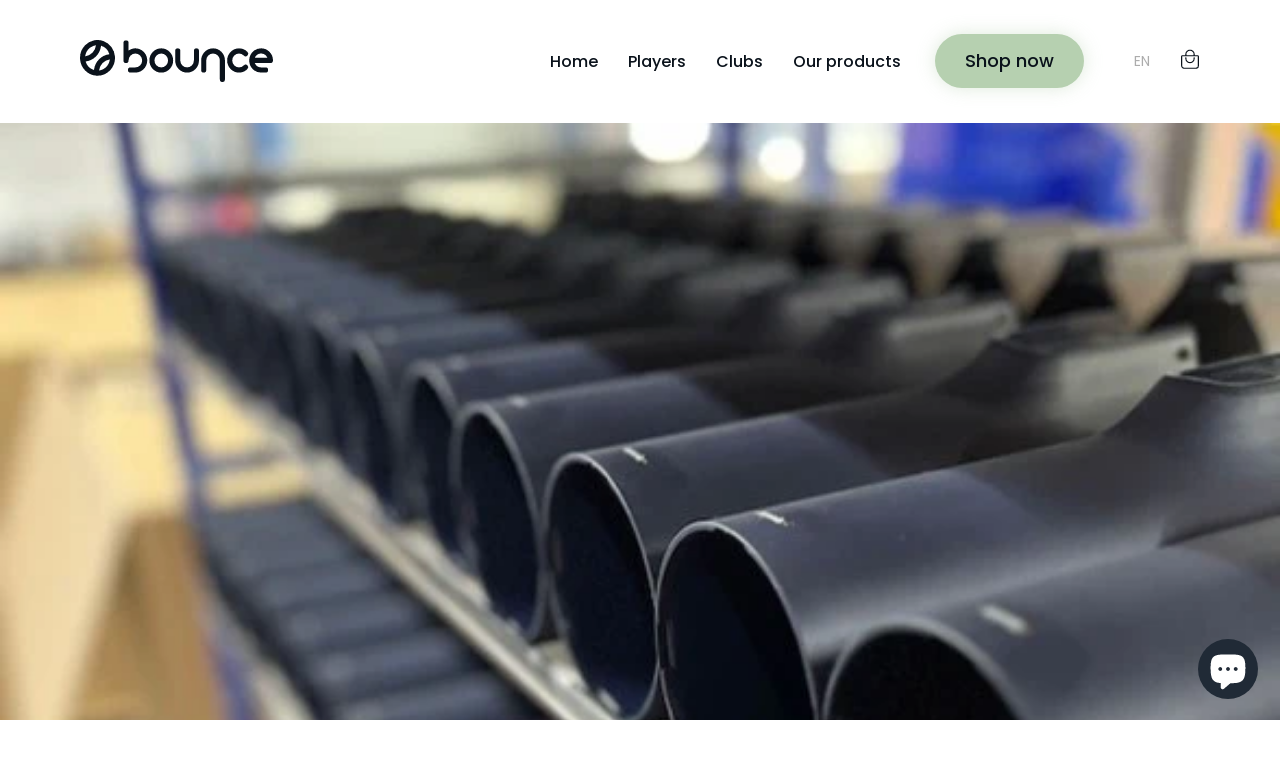

--- FILE ---
content_type: text/css
request_url: https://bouncesports.co/cdn/shop/t/42/assets/component-mega-menu.css?v=28773685161212022011753863691
body_size: 585
content:
.mega-menu{position:static}.hover_menu{border-radius:0;border:0;left:0;overflow-y:auto;padding:27px 60px 17px;position:absolute;right:0;top:calc(100% - 2px);z-index:-1;visibility:hidden;opacity:0;transition:top .4s ease;display:none}.hover_menu::-webkit-scrollbar{display:none}.click_hover_menu_open{visibility:visible;opacity:1;display:block}body.no-scroll{overflow:hidden}.background-blur-header.drawn{top:0;display:block!important}.background-blur-header{width:100vw;position:fixed;height:100%;background:rgba(var(--color-foreground),.5);top:72px;left:0;display:block;opacity:1;z-index:-1;cursor:pointer;transition:all .4s ease}.hover_menu:hover .header{color:#0a121b;background:var(--gradient-background);box-shadow:0 3px 6px #00000029}summary.list-menu__item:not(.menu-drawer__menu-item):after{content:"";position:absolute;top:0;right:0;bottom:0;left:0;background-color:transparent;opacity:.5;height:165%}.mega-menu__link{color:rgb(var(--color-accent-2));gap:16px;font-size:20px;line-height:26px;text-decoration:none;word-wrap:break-word;padding:0}.mega-menu__link--img img,.placeholder-svg{object-fit:cover;width:100%;height:100%}.placeholder-svg{width:100%!important}.left-card-wrapper{max-height:303px;justify-content:space-between;overflow:hidden}.hover_menu--text p{font-size:21px;line-height:27px;max-width:428px;overflow-y:scroll;letter-spacing:0;color:#0e0a06;max-height:52px;margin:0}.mega-menu-cardtext{font-size:18px;line-height:28px}.hover_menu--text{color:rgb(var(--color-accent-2));display:flex;height:100%}.hover_menu--text p::-webkit-scrollbar{display:none}.hover_menu--content-wrap.container .mega-menu-content_wrapper{width:100%;overflow:hidden}.mega-menu-content_wrapper{gap:20px}.hover_menu--text-wrap .button{max-width:264px;font-size:15px;letter-spacing:.2px;gap:12px;padding:18px 0 19px}.button.button__hover:hover{background-color:var(--button__hover_background);color:var(--button__hover_color)}.fs-slider-right>div{position:relative;width:21.75%;max-width:264px;right:0;z-index:1;display:flex;flex-direction:column;justify-content:flex-start}.fs-slider-left{width:75.25%;max-width:1027px;position:relative;z-index:1;float:right}.mega-menu-card,.left-card-wrapper{width:calc(33% - 16px)}@media screen and (max-width: 1200px) and (min-width: 989px){.fs-slider-left{width:73.25%}.fs-slider-right>div{width:23.75%}}.mega-cards-prev{position:absolute;top:42%;left:3%;transform:translate(-50%,-50%);cursor:pointer}.mega-cards-prev svg{transform:rotate(180deg)}.mega-cards-next{position:absolute;top:42%;right:1%;transform:translate(-50%,-50%);cursor:pointer}.mega-cards-prev.slick-disabled,.mega-cards-next.slick-disabled{display:none!important}@media screen and (min-width: 990px){.header-wrapper .list-menu__item{padding-bottom:2px}.header-wrapper .mega-menu:hover .header_active_other,.header-wrapper .list-menu__item:hover,.selected_menu_active,.header_active_first{opacity:1!important;padding-bottom:0!important}.header-wrapper li:first-child .list-menu__item{opacity:1;padding-bottom:0}.mega-menu__link svg{margin-right:15px;transition:.4s ease}.mega-menu-card:hover .mega-menu__link svg{width:60px}.mega-menu-card:hover .wk-arrow{display:flex;flex-direction:row;align-items:center;justify-content:center}}.megamenu_span{font-size:16px;line-height:30px;letter-spacing:0}.hover_menu{background:#f9f5f3e6}.mega-menu-content_wrapper{display:flex;justify-content:space-between;align-items:center}.mega-menu__label{color:#c3c3c3;font-weight:500;letter-spacing:-.64px;margin-bottom:16px}.mega-menu__title{color:#000;font-family:Poppins;font-size:28px;font-weight:600;line-height:1.42;margin-bottom:35px}.mega-menu__mainLink{color:#e9351a;font-family:Poppins;font-size:18px;font-weight:600;text-decoration:none}.mega_menu_cardTitle{position:absolute;top:44px;left:35px;color:#d9d9d9;letter-spacing:-.64px;text-transform:uppercase}.flex-box.justify-center.align-center{display:flex;justify-content:space-between}span.mega_menu_text{letter-spacing:0;font-family:var(--font-heading-family);position:absolute;bottom:21px;left:35px;color:#fff;font-size:28px;width:calc(100% - 70px);display:flex;gap:6px;align-items:center;justify-content:space-between}.mega-menu-card{position:relative}@media only screen and (max-width: 990px){.section-header.menu-open .header{background:#f8f5f3}.section-header.menu-open .menu-drawer{background:#f8f5f3;border-top:1px solid #E1E1E1}.menu-drawer__menu-item.list-menu__item.menu-drawer__menu-item--active{display:none}span.mega_menu_text{width:100%;font-size:22px;font-weight:500}.mega-menu-card{padding:14px 0}.mega-menu-card,.menu-drawer{width:100%}.mega-menu__link--img img,.placeholder-svg{max-height:200px;max-width:350px;display:block}span.mega_menu_text{left:10px}span.mega_menu_text{position:unset;color:#0e0a06}#menu-drawer .black_mega_menu_arrow{transform:rotate(-90deg)}}
/*# sourceMappingURL=/cdn/shop/t/42/assets/component-mega-menu.css.map?v=28773685161212022011753863691 */


--- FILE ---
content_type: text/css
request_url: https://bouncesports.co/cdn/shop/t/42/assets/section-cart-drawer.css?v=76505363442143907281753864047
body_size: 964
content:
cart-drawer.active~#shopify-chat{display:none!important}cart-drawer.is-empty .cart-progress-bar{display:none!important}cart-drawer *{letter-spacing:0!important}cart-drawer .drawer__inner{width:500px}cart-drawer .drawer__header{padding:30px 30px 0;margin-bottom:10px}@media (min-width:750px){cart-drawer .drawer__header{padding:40px 40px 0}}cart-drawer .drawer__heading{font-size:14px;font-style:normal;font-weight:400;line-height:125%;margin-bottom:0;text-transform:unset}@media screen and (min-width:750px){cart-drawer .drawer__heading{font-size:16px;line-height:125%}}cart-drawer .drawer__close{min-width:0!important;min-height:0!important;top:30px!important;padding-right:30px!important;right:0!important}@media (min-width:750px){cart-drawer .drawer__close{top:40px!important;padding-right:40px!important}}cart-drawer .drawer__close svg{background:0 0;width:14px!important;height:14px!important;padding:0!important}@media (min-width:750px){cart-drawer .drawer__close svg{width:19px!important;height:19px!important}}cart-drawer .cart-progress-bar{padding:0 30px 32px}@media (min-width:750px){cart-drawer .cart-progress-bar{padding:0 40px 48px}}cart-drawer .cart-progress-bar__progress{height:4px;position:relative;width:100%}@media (min-width:750px){cart-drawer .cart-progress-bar__progress{height:5px}}cart-drawer .cart-progress-bar__progress-bar{width:100%;height:100%;background:rgb(var(--color-grey-text));border-radius:20px;overflow:hidden;display:block!important;position:absolute;top:0;left:0}cart-drawer .cart-progress-bar__progress-bar-fill{background:#e9351a;height:100%;position:relative;transition:width .3s ease-in-out;border-radius:20px;overflow:hidden;display:block!important;position:absolute;top:0;left:0}cart-drawer .cart-progress-bar__text-container{margin-bottom:8px;line-height:1;text-align:center}cart-drawer .cart-progress-bar__text{font-size:12px;font-style:normal;font-weight:400;line-height:140%;color:rgb(var(--color-base-text))}cart-drawer thead{display:none!important}cart-drawer__contents{width:100%}cart-drawer cart-drawer-items{padding:32px 30px 0;display:flex;flex-direction:column}@media (min-width:750px){cart-drawer cart-drawer-items{padding:48px 40px 0}}cart-drawer cart-drawer-items.is-empty{display:none!important}cart-drawer .cart-drawer-items--progress-bar{padding:0 30px!important}@media (min-width:750px){cart-drawer .cart-drawer-items--progress-bar{padding:0 40px!important}}cart-drawer .cart-items td{padding:0!important}cart-drawer .cart-item{display:flex!important;padding-bottom:24px;margin-bottom:0!important;border-bottom:1px solid rgba(var(--color-grey-text),.4);gap:24px!important}@media screen and (min-width:750px){cart-drawer .cart-item{padding-bottom:30px;gap:30px!important}}cart-drawer .cart-item:not(:last-of-type){margin-bottom:24px!important}@media screen and (min-width:750px){cart-drawer .cart-item:not(:last-of-type){margin-bottom:30px!important}}cart-drawer .cart-item__media{width:62px;height:62px;flex-shrink:0}@media (min-width:750px){cart-drawer .cart-item__media{width:80px;height:80px}}cart-drawer .cart-item__informations{width:100%;display:flex;flex-direction:column}cart-drawer .cart-item__details-wrapper{display:flex;justify-content:space-between;align-items:center;margin-bottom:4px}cart-drawer .cart-item .price,cart-drawer .cart-item__name{font-size:14px;font-style:normal;line-height:128%;font-weight:400;color:rgb(var(--color-base-text))}@media screen and (min-width:750px){cart-drawer .cart-item .price,cart-drawer .cart-item__name{font-size:16px;line-height:125%}}cart-drawer .cart-item__name:hover{text-decoration:none}cart-drawer .cart-item__totals{pointer-events:all!important}cart-drawer .cart-item__error{margin-top:0}cart-drawer .cart-item__error--is-visible{margin-top:10px}cart-drawer .cart-item__quantity-wrapper{display:flex;justify-content:space-between;align-items:flex-end}cart-drawer .cart-item__quantity{margin-top:auto;padding:0!important}cart-drawer .cart-item .quantity{min-height:0;width:100%;max-width:84px;border:1px solid rgba(var(--color-grey-text),.4);border-radius:20px}cart-drawer .cart-item .quantity:after,cart-drawer .cart-item .quantity:before{display:none}@media screen and (min-width:750px){cart-drawer .cart-item .quantity{max-width:110px}}cart-drawer .cart-item .quantity__button{width:fit-content}cart-drawer .cart-item .quantity__button:first-of-type{padding:0 7px;border-right:1px solid rgba(var(--color-grey-text),.4)}@media screen and (min-width:750px){cart-drawer .cart-item .quantity__button:first-of-type{padding:0 10px}}cart-drawer .cart-item .quantity__button:first-of-type svg,cart-drawer .cart-item .quantity__button:first-of-type svg path{width:10px}@media screen and (min-width:750px){cart-drawer .cart-item .quantity__button:first-of-type svg,cart-drawer .cart-item .quantity__button:first-of-type svg path{width:12px}}cart-drawer .cart-item .quantity__button:last-of-type{padding:0 7px;border-left:1px solid rgba(var(--color-grey-text),.4)}@media screen and (min-width:750px){cart-drawer .cart-item .quantity__button:last-of-type{padding:0 10px}}cart-drawer .cart-item .quantity__button:last-of-type svg,cart-drawer .cart-item .quantity__button:last-of-type svg path{width:10px}@media screen and (min-width:750px){cart-drawer .cart-item .quantity__button:last-of-type svg,cart-drawer .cart-item .quantity__button:last-of-type svg path{width:12px}}cart-drawer .cart-item .quantity__input{font-size:12px;font-style:normal;font-weight:500;padding:2px 0;font-family:inherit;color:rgb(var(--color-base-text))}cart-drawer .cart-item .quantity__input:focus-within{outline:0;box-shadow:none}@media screen and (min-width:750px){cart-drawer .cart-item .quantity__input{font-size:16px;padding:1px 0}}cart-drawer .cart-item__image{border-radius:8px}@media (min-width:750px){cart-drawer .cart-item__image{border-radius:10px}}cart-drawer .cart-item .loading-overlay{padding-top:0!important}cart-drawer .cart-item cart-remove-button button{padding:0!important}cart-drawer .cart-item cart-remove-button button svg{width:15px;height:17px}@media screen and (min-width:750px){cart-drawer .cart-item cart-remove-button button svg{width:18px;height:20px}}@media screen and (min-width:750px){cart-drawer .cart-item cart-remove-button{margin:0;width:fit-content;height:fit-content}}cart-drawer .totals{margin-top:auto;padding-top:24px}@media screen and (min-width:750px){cart-drawer .totals{padding-top:30px}}cart-drawer .totals__subtotal,cart-drawer .totals__subtotal-value{font-size:12px!important;font-style:normal;font-weight:400;line-height:140%;color:rgb(var(--color-base-text))}@media screen and (min-width:750px){cart-drawer .totals__subtotal,cart-drawer .totals__subtotal-value{font-size:16px!important;line-height:125%}}cart-drawer .cart__ctas{border-top:1px solid rgba(var(--color-grey-text),.4);padding:20px 30px;gap:0;flex-direction:column}@media (min-width:750px){cart-drawer .cart__ctas{padding:20px 40px}}cart-drawer .cart__ctas .cart__checkout-button{margin:0 auto!important;width:100%!important;max-width:none!important;box-shadow:0 0 13px #b6d0b099;font-size:12px!important;padding:12px 15px!important}cart-drawer .cart__ctas .cart__checkout-button:after,cart-drawer .cart__ctas .cart__checkout-button:before{box-shadow:0 0 13px #b6d0b099}@media screen and (min-width:750px){cart-drawer .cart__ctas .cart__checkout-button{padding:15px!important;font-size:16px!important}}cart-drawer .cart__ctas-subtext{font-size:12px;font-style:normal;font-weight:400;line-height:160%;color:rgb(var(--color-grey-text));margin:12px auto 0!important;display:block;width:fit-content}@media screen and (min-width:750px){cart-drawer .cart__ctas-subtext{margin:16px auto 0!important}}cart-drawer .cart-drawer__upsell{padding:24px 0 0;margin-top:24px;margin-bottom:24px;border-top:1px solid rgba(var(--color-grey-text),.4)}@media screen and (min-width:750px){cart-drawer .cart-drawer__upsell{margin-top:30px;padding-top:30px;margin-bottom:30px}}cart-drawer .cart-drawer__upsell .card,cart-drawer .cart-drawer__upsell .card-wrapper{height:fit-content!important}cart-drawer .cart-drawer__upsell .card-wrapper{margin-bottom:26px!important;position:relative}@media screen and (min-width:750px){cart-drawer .cart-drawer__upsell .card-wrapper{margin-bottom:35px!important}}cart-drawer .cart-drawer__upsell .card-wrapper:last-of-type{margin-bottom:0!important}cart-drawer .cart-drawer__upsell .card{align-items:center!important;padding:20px;border-radius:10px;background:#f9f5f380!important;gap:20px!important;display:flex!important}@media screen and (min-width:750px){cart-drawer .cart-drawer__upsell .card{gap:26px!important;padding:15px}}cart-drawer .cart-drawer__upsell .card--text .card__inner{display:flex!important}cart-drawer .cart-drawer__upsell .card--best-seller .card__content{padding-top:10px}cart-drawer .cart-drawer__upsell .card__inner{width:30%}@media screen and (min-width:425px){cart-drawer .cart-drawer__upsell .card__inner{width:23%}}cart-drawer .cart-drawer__upsell .card__content{width:70%}cart-drawer .cart-drawer__upsell .card__heading{font-size:14px!important;font-style:normal;font-weight:400;line-height:125%;color:rgb(var(--color-base-text));margin:0}@media screen and (min-width:1000px){cart-drawer .cart-drawer__upsell .card__heading{font-size:16px!important}}cart-drawer .cart-drawer__upsell .card__heading-container{align-items:flex-start!important}cart-drawer .cart-drawer__upsell .card .caption-large,cart-drawer .cart-drawer__upsell .card .price-delivery{display:none}cart-drawer .cart-drawer__upsell .card__heading-container-subheading{margin-top:4px;margin-bottom:0;font-size:10px;font-style:normal;font-weight:400;line-height:140%;color:rgb(var(--color-grey-text))}@media screen and (min-width:1000px){cart-drawer .cart-drawer__upsell .card__heading-container-subheading{margin-top:2px;font-size:14px;line-height:160%}}cart-drawer .cart-drawer__upsell .card__best-seller{position:absolute;top:0;transform:translate(-50%,-50%);left:50%;font-size:10px;font-style:normal;font-weight:400;line-height:160%;color:rgb(var(--color-base-text));padding:4px 8px;border-radius:100px;background:#b6d0b0}@media screen and (min-width:750px){cart-drawer .cart-drawer__upsell .card__best-seller{font-size:12px}}cart-drawer .cart-drawer__upsell .card__content{margin:0!important}cart-drawer .cart-drawer__upsell .card .price-item{font-size:12px!important;font-style:normal;font-weight:400;line-height:140%}@media screen and (min-width:750px){cart-drawer .cart-drawer__upsell .card .price-item{font-size:14px!important}}@media screen and (min-width:1000px){cart-drawer .cart-drawer__upsell .card .price-item{font-size:16px!important;line-height:125%}}cart-drawer .cart-drawer__upsell .card .rating-star:before{font-size:11px!important}@media screen and (min-width:750px){cart-drawer .cart-drawer__upsell .card .rating-star:before{font-size:14px!important}}cart-drawer .cart-drawer__upsell .card__rating{justify-content:space-between}@media screen and (min-width:750px){cart-drawer .cart-drawer__upsell .card__rating{margin-top:10px!important}}cart-drawer .cart-drawer__upsell .card .rating-count{font-size:10px;font-style:normal;font-weight:400;line-height:125%;margin-left:4px!important;color:rgb(var(--color-grey-text))}@media screen and (min-width:750px){cart-drawer .cart-drawer__upsell .card .rating-count{font-size:10px!important;margin-left:6px!important}}cart-drawer .cart-drawer__upsell .card .quick-add{margin-left:auto}cart-drawer .cart-drawer__upsell .card .quick-add__submit{padding:6px 18px!important;font-size:10px;font-style:normal;font-weight:400;line-height:160%}@media screen and (min-width:425px){cart-drawer .cart-drawer__upsell .card .quick-add__submit{font-size:12px}}@media screen and (min-width:750px){cart-drawer .cart-drawer__upsell .card .quick-add__submit{font-style:normal;line-height:160%;padding:7px 24px!important}}cart-drawer .cart-drawer__upsell .card__media{width:100%}cart-drawer .cart-drawer__upsell .card .media{width:100%;height:100%}cart-drawer .cart-drawer__upsell-title{margin-bottom:28px;font-size:14px;font-style:normal;font-weight:400;line-height:18px;color:rgb(var(--color-base-text));display:block}@media screen and (min-width:750px){cart-drawer .cart-drawer__upsell-title{font-size:16px;line-height:125%;margin-bottom:40px}}
/*# sourceMappingURL=/cdn/shop/t/42/assets/section-cart-drawer.css.map?v=76505363442143907281753864047 */


--- FILE ---
content_type: text/css
request_url: https://bouncesports.co/cdn/shop/t/42/assets/section-header.css?v=147010960424370816001753864045
body_size: 1481
content:
.header{box-shadow:none!important}@media screen and (min-width:990px){.header{padding:30px 80px!important}.header .disclosure__button{width:fit-content;padding:0!important;min-width:0}.header .disclosure__button span{text-transform:uppercase;color:#acacac;font-family:var(--font-heading-family)}.header .lang_header_wrap{padding:0}.header .disclosure{width:fit-content;margin-right:20px}}@media screen and (min-width:990px) and (min-width:768px){.header .disclosure{margin-right:30px}}@media screen and (min-width:990px){.header .disclosure__list-wrapper{width:fit-content;background-color:transparent!important;margin-left:0!important;padding-bottom:10px;right:50%!important;transform:translate(50%)!important}.header .disclosure__list{border:1px solid rgb(var(--color-base-text));background-color:#fff;padding:0;min-width:0;max-width:100%}.header .disclosure__item{width:fit-content}.header .disclosure__link{color:rgb(var(--color-base-text));text-transform:uppercase;font-family:var(--font-heading-family);padding:.95rem 2rem!important}.header .header__icon{width:2rem!important}.header .cart-count-bubble{left:14px;top:28px}}.header *{letter-spacing:0}@media screen and (max-width:989px){.header--mobile-center:not(.drawer-menu).page-width{padding-top:18px!important;padding-bottom:18px!important}}@media screen and (max-width:989px){.header--mobile-center .header__icon{height:auto;width:auto}}.header--mobile-center .header__icon .icon-hamburger{width:18px!important;height:16px!important}@media screen and (max-width:989px){.header--mobile-center .header__icon--cart{position:relative!important;bottom:0!important;right:0!important;margin-right:0;display:block!important;height:18px}}.header--mobile-center .header__icon--cart svg path{stroke:currentcolor}@media screen and (max-width:989px){.header--mobile-center .header__icon--menu .icon-close{position:absolute}}@media screen and (max-width:989px){.header--mobile-center .header__icon .cart-count-bubble{top:12px;left:12px}}.header--mobile-center .header__icon .black_cart_icon{width:20px;height:20px}@media screen and (max-width:989px){.header--mobile-center .header__icon .black_cart_icon{margin-bottom:0}}@media screen and (max-width:989px){.header--mobile-center .mobile_open_close svg{margin-right:0;margin-bottom:0;position:relative}}@media screen and (max-width:989px){.header--mobile-center header-drawer{margin-left:0;display:block}}@media screen and (max-width:989px){.header--mobile-center .header__localization{min-height:0}}@media screen and (max-width:989px){.header--mobile-center .header__heading,.header--mobile-center .header__heading-link{padding:0;order:1}}@media screen and (max-width:989px){.header--mobile-center .header__flex__wrap{order:2}}.header .menu-drawer-container[open] .menu-drawer{border-top:0;padding-top:20px;background-color:#fff!important;border-right:0}.header .menu-drawer-container[open] .menu-drawer__inner-container,.header .menu-drawer-container[open] .menu-drawer__navigation-container{height:auto!important}.header .menu-drawer-container[open] .menu-drawer__inner-container{padding:0!important}.header .menu-drawer-container[open] .menu-drawer__item-container{margin-bottom:0}.header .menu-drawer-container[open] .menu-drawer__item-container:not(:last-of-type){padding-bottom:15px}.header .menu-drawer-container[open] .menu-drawer__item-container--tertiary{color:#acacac;border-bottom:.5px solid #acacac}.header .menu-drawer-container[open] .menu-drawer__item-container--tertiary:first-of-type{background-color:rgb(var(--color-base-text));color:#f9f5f3;border-bottom:0}.header .menu-drawer-container[open] .menu-drawer__item-container--tertiary:first-of-type a{padding:20px}.header .menu-drawer-container[open] .menu-drawer__menu-item{font-size:14px;font-weight:600;padding:0;color:rgb(var(--color-base-text));line-height:18px}.header .menu-drawer-container[open] .menu-drawer__menu-item:not(:last-of-type){padding:0 0 5px!important}.header .menu-drawer-container[open] .menu-drawer__menu-item--tertiary{padding:15px 20px;color:currentColor}.header .menu-drawer-container[open] .menu-drawer__menu-item--active{display:flex;color:rgb(var(--color-base-text))!important}.header .menu-drawer-container[open] .menu-drawer__menu-label{color:rgb(var(--color-base-text));font-size:12px;font-style:normal;font-weight:500;line-height:116%;text-transform:uppercase;margin-top:0;margin-bottom:20px;font-family:var(--font-heading-family)}.header .menu-drawer-container[open] .menu-drawer__menu{padding:0 20px;margin-bottom:35px}.header .menu-drawer-container[open] .menu-drawer__menu--tertiary{margin-top:0}.header .menu-drawer-container[open] .menu-drawer__menu-subheading{font-size:14px;font-style:normal;font-weight:400;line-height:128%;font-family:var(--font-heading-family);margin-top:4px;margin-bottom:0;color:rgb(var(--color-grey-text))}.header .menu-drawer-container[open] .menu-drawer__navigation{overflow:hidden;justify-content:flex-start;padding-bottom:40px}.header .menu-drawer-container[open] .menu-drawer__cards{display:flex;overflow:auto;padding:0 20px 10px;margin-bottom:30px}.header .menu-drawer-container[open] .menu-drawer__cards-title{padding:0 20px}.header .menu-drawer-container[open] .menu-drawer__card{width:167px;flex-shrink:0;display:block;padding:34px 0 16px;text-decoration:none;color:var(--color-text-default-default);font-size:10px;border-radius:15px;display:flex;flex-direction:column;height:fit-content}.header .menu-drawer-container[open] .menu-drawer__card:not(:last-of-type){margin-right:20px}.header .menu-drawer-container[open] .menu-drawer__card-image{height:auto;width:100%;padding:0 28px}.header .menu-drawer-container[open] .menu-drawer__card-label{padding-top:26px;display:block;font-weight:500;max-width:120px;margin:0 auto;text-align:center;line-height:14px}.header .menu-drawer-container[open] .menu-drawer__footer h2.caption-large{display:none}.header .menu-drawer-container[open] .menu-drawer__footer .disclosure__button{min-height:0;height:auto}.header .menu-drawer-container[open] .menu-drawer__footer .disclosure__button svg{position:relative;top:unset;margin-left:5px;display:block}.header .menu-drawer-container[open] .menu-drawer__footer .disclosure__button span{font-family:var(--font-heading-family)}.header .menu-drawer-container[open] .menu-drawer__footer .localization-form:only-child{display:block;padding:0 20px}.header .menu-drawer-container[open] .menu-drawer__footer localization-form:first-of-type .disclosure__button{padding:0;margin:0}.header .menu-drawer-container[open] .menu-drawer__footer localization-form *{font-size:10px!important;font-weight:500;line-height:14px}.header .menu-drawer-container[open] .menu-drawer__footer .disclosure__list-wrapper{width:fit-content;background-color:transparent!important;margin-left:0}.header .menu-drawer-container[open] .menu-drawer__footer .disclosure__list{border:1px solid rgb(var(--color-base-text));background-color:#fff}.header .menu-drawer-container[open] .menu-drawer__footer .disclosure__link{color:rgb(var(--color-base-text));font-family:var(--font-heading-family)}.header .menu-drawer-container[open] .footer__list-social{justify-content:flex-start;padding:10px 20px 25px}.header .menu-drawer-container[open] .list-social__item:not(:last-of-type){margin-right:10px}.header .menu-drawer-container[open] .list-social__link{width:30px;border:1px solid rgb(var(--color-base-text));height:30px;padding:0;display:flex;align-items:center;justify-content:center;border-radius:50%}.header .menu-drawer-container[open] .list-social__link svg{width:15px;height:15px}.header .menu-drawer-container[open] .icon-close{width:15px!important;height:15px!important}.header__buttonDesktop{margin-right:15px;padding:15px 30px!important;background:#b6d0b0;color:rgb(var(--color-base-text));box-shadow:0 0 18.1px #b6d0b073}@media screen and (min-width:1200px){.header__buttonDesktop{margin-right:50px}}@media screen and (min-width:1400px){.header__buttonDesktop{margin-right:110px}}@media screen and (min-width:1200px){.header__heading-logo-wrapper svg{width:193px;height:auto}}.header__icon--cart{margin-right:0}.header__inline-menu span{letter-spacing:0;font-size:16px;font-style:normal;font-weight:500;line-height:20px;color:rgb(var(--color-base-text))!important}.header__menu-item{padding:0;margin:0 14px 0 0}@media screen and (min-width:1200px){.header__menu-item{margin:0 30px 0 0}}@media screen and (min-width:1400px){.header__menu-item{margin:0 60px 0 0}}.header__menu-item span{font-family:var(--font-heading-family)}.header .click_hover_menu_open{background:#fff;max-height:calc(100vh - var(--header-height));overflow:auto;top:100%!important;padding:50px!important}.header .click_hover_menu_open~.mega_menu_link span{color:#e9351a!important;transition:color .2s ease-in-out}.header .click_hover_menu_open .left-card-wrapper{width:100%;max-width:330px;flex-shrink:0;padding-right:50px;max-height:none}.header .mega-menu-content_wrapper{gap:0;align-items:flex-start}.header .mega-menu__left-link{display:flex;align-items:center;font-size:16px;font-style:normal;font-weight:500;line-height:20px;position:relative;color:#acacac;letter-spacing:0;width:100%;padding-bottom:10px;text-decoration:none;gap:20px;justify-content:space-between;font-family:var(--font-heading-family)}.header .mega-menu__left-link svg{flex-shrink:0}.header .mega-menu__link{display:flex;flex-direction:column;gap:0;height:100%}.header .mega-menu__link--img{margin-top:auto}.header .mega-menu__link--img img{aspect-ratio:1.03;border-radius:15px}.header .mega-menu__mainLink{width:100%;display:block;font-size:16px;text-align:center;line-height:20px;font-weight:500;padding:15px 30px;letter-spacing:0;background:rgb(var(--color-base-text));border-radius:50px;color:#f9f5f3;margin-top:70px}.header .mega-menu__title p{margin:0;font-size:28px;font-weight:500;letter-spacing:0}.header .mega-menu--small .mega_menu_cardTitle{font-size:21px!important;line-height:114%!important;padding-bottom:28px!important}.header .mega-menu--small .mega_menu_text{font-size:12px!important;line-height:125%!important;padding-top:28px!important}.header .mega-menu--small .mega-menu-card__container{padding-left:30px!important}.header .mega_menu_cardTitle{position:relative;top:auto;left:auto;display:block;text-align:center;font-weight:500;font-size:28px;text-transform:unset;line-height:32px;padding-bottom:30px;color:rgb(var(--color-base-text));font-family:var(--font-heading-family)}.header .mega_menu_text{position:relative;bottom:auto;left:0;display:block;color:rgb(var(--color-base-text));text-decoration:underline;font-size:16px;line-height:20px;font-weight:500;text-align:center;width:100%;padding-top:30px;padding-bottom:40px}.header .mega_menu_link span{transition:color .2s ease-in-out}.header .mega-menu-card{width:100%}.header .mega-menu-card--full-width{margin-top:10px}.header .mega-menu-card--full-width img{aspect-ratio:3.2;border-radius:15px}.header .mega-menu-card__container{width:100%;padding-left:50px;border-left:1px solid #acacac}.header .mega-menu-card__grid{display:grid;grid-auto-flow:column;grid-gap:50px;grid-auto-columns:minmax(0,calc(33% - 30px))}.header .mega-menu-card__grid--gap-reduced{grid-gap:35px}.menu-open .header{background:#fff!important}
/*# sourceMappingURL=/cdn/shop/t/42/assets/section-header.css.map?v=147010960424370816001753864045 */


--- FILE ---
content_type: text/css
request_url: https://bouncesports.co/cdn/shop/t/42/assets/section-footer-custom.css?v=128983320444644942251753864056
body_size: 689
content:
/* IMPORTANT: This file is auto-generated. Do not modify it directly or changes will be lost. */
.footer{background:0 0!important;padding:40px 0 0!important}@media screen and (min-width:768px){.footer{padding:80px 0 0!important}}.footer *{letter-spacing:0}.footer__content-top{padding-bottom:40px!important}@media screen and (min-width:768px){.footer__content-top{padding-bottom:50px!important}}.footer__content-bottom-wrapper{padding-top:0;padding-bottom:40px}@media screen and (min-width:768px){.footer__content-bottom-wrapper{padding-bottom:50px}}.footer__content-bottom-wrapper .disclosure__button{background:0 0!important;color:#acacac!important;padding:0!important;margin:0!important;line-height:1;min-height:0;height:fit-content;font-size:12px!important;font-style:normal;font-weight:400;line-height:14px}@media screen and (min-width:768px){.footer__content-bottom-wrapper .disclosure__button{font-size:16px!important;font-style:normal;line-height:20px}}.footer__content-bottom-wrapper .disclosure__button svg{display:none}.footer__content-bottom-wrapper .disclosure__list-wrapper{width:fit-content;background-color:transparent!important;margin-left:0;padding-bottom:10px}.footer__content-bottom-wrapper .disclosure__list{border:1px solid rgba(10,18,27,.5019607843);background-color:#fff}.footer__content-bottom-wrapper .disclosure__link{color:rgb(var(--color-base-text));font-family:var(--font-heading-family)}.footer__localization{display:flex;gap:40px}@media screen and (min-width:768px){.footer__localization{gap:70px}}.footer__localization h2{color:#acacac;font-size:12px!important;font-style:normal;font-weight:400;line-height:14px;margin-top:0;margin-bottom:8px;font-family:var(--font-heading-family)}@media screen and (min-width:768px){.footer__localization h2{font-size:16px!important;font-style:normal;line-height:20px;margin-bottom:16px}}.footer__blocks-wrapper{grid-auto-flow:column;justify-content:space-between;grid-auto-columns:1fr!important;margin-bottom:0!important;padding-bottom:40px;column-gap:20px!important;row-gap:32px!important;border-bottom:1px solid #acacac}@media screen and (min-width:768px){.footer__blocks-wrapper{padding-bottom:50px;column-gap:0!important}}.footer .grid__item{width:fit-content}@media screen and (min-width:768px){.footer .grid__item{width:calc(25% - 20px)!important}.footer .grid__item:not(:last-of-type){margin-right:20px}}.footer .grid__item:first-child{grid-column:1/4!important;margin:0 auto!important;width:fit-content}@media screen and (min-width:768px){.footer .grid__item:first-child{margin:0 20px 0 0!important;width:fit-content;flex-grow:0}}.footer .list-menu__item{font-size:12px!important;font-style:normal;font-weight:400;line-height:140%;color:#acacac;padding-top:0;padding-bottom:5px}@media screen and (min-width:768px){.footer .list-menu__item{font-size:14px!important;font-style:normal;line-height:140%;margin-bottom:16px}}@media screen and (min-width:768px){.footer .list-menu__item{font-size:16px!important}}.footer-block{margin:0 auto}.footer-block__heading{margin-bottom:5px!important;margin-right:5px;font-style:normal;font-weight:600;line-height:119%!important;margin-top:0;color:rgb(var(--color-base-text))}@media screen and (min-width:768px){.footer-block__heading{font-size:18px!important;font-style:normal;font-weight:600;margin-bottom:16px!important}}@media screen and (min-width:1200px){.footer-block__heading{font-size:21px!important}}.footer-block--menu .footer-block__heading{font-size:16px!important}@media screen and (min-width:768px){.footer-block--menu .footer-block__heading{font-size:18px!important}}@media screen and (min-width:1200px){.footer-block--menu .footer-block__heading{font-size:21px!important}}.footer-block--newsletter .footer-block__heading{font-size:13px!important}@media screen and (min-width:768px){.footer-block--newsletter .footer-block__heading{font-size:18px!important}}@media screen and (min-width:1200px){.footer-block--newsletter .footer-block__heading{font-size:21px!important}}.footer-block__image-wrapper{background:0 0!important}.footer-block__image-wrapper img{width:117px;height:auto}@media screen and (min-width:1200px){.footer-block__image-wrapper img{width:216px}}.footer-block__image-wrapper a{height:fit-content;display:block}.footer-block__newsletter{padding-top:40px;padding-bottom:40px;border-bottom:1px solid #acacac}@media screen and (min-width:768px){.footer-block__newsletter{padding-bottom:50px;padding-top:50px}}.footer-block__details-content li:last-of-type a{margin-bottom:0;padding-bottom:0}.footer .newsletter-form{max-width:100%}.footer .newsletter-form .field::after{display:none}.footer .newsletter-form__heading-container{display:flex;justify-content:space-between;margin-bottom:10px}@media screen and (min-width:768px){.footer .newsletter-form__heading-container{margin-bottom:20px}}.footer .newsletter-form .input input{width:135px;max-width:135px;font-size:11px!important}@media screen and (min-width:768px){.footer .newsletter-form .input input{width:250px;max-width:250px;padding-left:30px;font-size:16px!important}}.footer .newsletter-form .input input::placeholder{font-size:11px!important}@media screen and (min-width:768px){.footer .newsletter-form .input input::placeholder{font-size:16px!important}}.footer .newsletter-form .input input~label{font-size:11px!important}@media screen and (min-width:768px){.footer .newsletter-form .input input~label{left:30px;font-size:16px!important}}.footer .newsletter-form .input button{font-size:11px}@media screen and (min-width:768px){.footer .newsletter-form .input button{font-size:16px}}.footer__list-social{justify-content:flex-start!important;row-gap:10px;flex-shrink:0}.footer__list-social .list-social__item svg path{fill:rgb(var(--color-base-text))}.footer__list-social .list-social__link{width:18px;height:18px;border:1px solid rgb(var(--color-base-text));padding:0;display:flex;justify-content:center;border-radius:50%;align-items:center}@media screen and (min-width:768px){.footer__list-social .list-social__link{width:30px;height:30px}}.footer__list-social .list-social__link svg{width:10px;height:10px}@media screen and (min-width:768px){.footer__list-social .list-social__link svg{width:15px;height:15px;margin-left:1px}}.footer__list-social .list-social__item:not(:last-of-type){margin-right:10px}.footer__copyright .policies{margin:0 auto;display:flex;max-width:400px;flex-direction:row;flex-wrap:wrap;justify-content:center;align-items:center}@media screen and (min-width:768px){.footer__copyright .policies{max-width:100%;justify-content:left}}.footer__copyright li{font-size:10px;font-style:normal;font-weight:400;line-height:140%!important;color:#acacac}.footer__copyright li:not(:last-of-type){padding-right:8px;margin-right:8px;border-right:1px solid #acacac}@media screen and (min-width:1200px){.footer__copyright li:not(:last-of-type){padding-right:30px;margin-right:30px}}@media screen and (min-width:768px){.footer__copyright li{font-size:10px;font-style:normal;font-weight:400;line-height:160%}}.footer__copyright a,.footer__copyright small{font-size:10px;font-style:normal;font-weight:400;line-height:1;color:#acacac;text-decoration:none}@media screen and (min-width:768px){.footer__copyright a,.footer__copyright small{font-size:10px;font-style:normal;font-weight:400;line-height:160%}}.footer .input{border:1px solid rgb(var(--color-base-text));height:fit-content;width:fit-content;border-radius:50px}.footer .input::after{border:0!important;box-shadow:none!important}.footer .input input{font-size:9px;font-style:normal;font-weight:400;line-height:10.917px;border-radius:50px!important;padding:0 16px!important;height:fit-content;background:0 0;max-width:135px;color:rgb(var(--color-base-text))!important;box-shadow:none!important;margin:auto 0!important;font-family:Poppins,sans-serif}@media screen and (min-width:768px){.footer .input input{font-size:16px;font-style:normal;font-weight:400;line-height:20px}}.footer .input input~label{font-size:9px;font-style:normal;font-weight:400;line-height:10.917px;top:50%;transform:translateY(-50%);color:#acacac;opacity:1;visibility:visible;transition:all .2s ease-in-out}@media screen and (min-width:768px){.footer .input input~label{font-size:16px;font-style:normal;font-weight:400;line-height:20px}}.footer .input input:focus~label,.footer .input input:not(:placeholder-shown)~label{opacity:0;visibility:hidden;transition:all .2s ease-in-out}.footer .input button{padding:8px 16px!important;height:100%;border-radius:50px!important;background:rgb(var(--color-base-text))!important;color:#f9f5f3!important;margin:0;left:0;position:relative;display:block;width:fit-content;min-width:fit-content!important}@media screen and (min-width:768px){.footer .input button{padding:16px 30px!important;font-size:16px;line-height:20px}}

--- FILE ---
content_type: application/x-javascript; charset=utf-8
request_url: https://consent.cookiebot.com/4b29dc25-b287-4084-a780-56c81e7cd8cc/cc.js?renew=false&referer=bouncesports.co&dnt=false&init=false
body_size: 249
content:
if(console){var cookiedomainwarning='Error: The domain BOUNCESPORTS.CO is not authorized to show the cookie banner for domain group ID 4b29dc25-b287-4084-a780-56c81e7cd8cc. Please add it to the domain group in the Cookiebot Manager to authorize the domain.';if(typeof console.warn === 'function'){console.warn(cookiedomainwarning)}else{console.log(cookiedomainwarning)}};

--- FILE ---
content_type: image/svg+xml
request_url: https://bouncesports.co/cdn/shop/files/bounce_logo_black.svg?v=1741856172&width=760
body_size: 2256
content:
<svg width="216" height="45" viewBox="0 0 216 45" fill="none" xmlns="http://www.w3.org/2000/svg">
<g clip-path="url(#clip0_1164_3445)">
<path d="M90.9435 8.93359C83.6128 8.93359 77.6484 14.764 77.6484 21.9301C77.6484 29.0962 83.6128 34.9266 90.9435 34.9266C98.2742 34.9266 104.239 29.0962 104.239 21.9301C104.239 14.764 98.2742 8.93359 90.9435 8.93359ZM90.9435 29.3683C86.7481 29.3683 83.3344 26.0313 83.3344 21.9301C83.3344 17.8289 86.7481 14.4919 90.9435 14.4919C95.1389 14.4919 98.5526 17.8289 98.5526 21.9301C98.5526 26.0313 95.1389 29.3683 90.9435 29.3683Z" fill="#0A121B"/>
<path d="M109.399 8.93359C107.831 8.93359 106.557 10.1792 106.557 11.7117V21.928C106.557 29.0941 112.521 34.9245 119.852 34.9245C127.182 34.9245 133.147 29.0941 133.147 21.928V11.7117C133.147 10.1792 131.87 8.93359 130.305 8.93359C128.739 8.93359 127.461 10.1792 127.461 11.7117V21.928C127.461 26.0292 124.047 29.3663 119.852 29.3663C115.656 29.3663 112.243 26.0292 112.243 21.928V11.7117C112.243 10.1792 110.966 8.93359 109.401 8.93359H109.399Z" fill="#0A121B"/>
<path d="M216.001 21.9302C216.001 14.7642 210.036 8.93164 202.705 8.93164C198.296 8.93164 194.186 11.0607 191.706 14.6281C190.216 16.7697 189.421 19.2736 189.41 21.8716L189.438 21.9282L189.408 22.0286C189.427 24.6141 190.22 27.1012 191.704 29.2303C194.186 32.7956 198.296 34.9247 202.703 34.9247H207.725C209.293 34.9247 210.567 33.6769 210.567 32.1445C210.567 30.612 209.291 29.3664 207.725 29.3664H202.703C200.18 29.3664 197.825 28.1459 196.403 26.1026C196.178 25.7802 195.974 25.4285 195.797 25.0538L195.632 24.7083H213.118C214.724 24.7083 215.996 23.4627 215.996 21.9323L216.001 21.9302ZM195.636 19.1501L195.801 18.8046C195.977 18.432 196.182 18.0803 196.407 17.7558C197.827 15.7125 200.18 14.492 202.705 14.492C205.652 14.492 208.361 16.1857 209.608 18.8046L209.773 19.1501H195.636Z" fill="#0A121B"/>
<path d="M56.5019 34.9274H61.9394C69.2701 34.9274 75.2345 29.097 75.2345 21.9309C75.2345 14.7648 69.2701 8.93438 61.9394 8.93438C59.3695 8.93438 56.8724 9.65874 54.7158 11.03L54.3303 11.2749V3.16676C54.3303 1.63431 53.056 0.388672 51.4884 0.388672C49.9207 0.388672 48.6465 1.63431 48.6465 3.16676V21.9288C48.6465 23.4612 49.9229 24.7069 51.4884 24.7069C53.0539 24.7069 54.3303 23.4592 54.3303 21.9288C54.3303 17.8276 57.744 14.4906 61.9394 14.4906C66.1348 14.4906 69.5485 17.8276 69.5485 21.9288C69.5485 26.03 66.1348 29.367 61.9394 29.367H56.5019C54.9342 29.367 53.66 30.6148 53.66 32.1451C53.66 33.6755 54.9342 34.9253 56.5019 34.9253V34.9274Z" fill="#0A121B"/>
<path d="M187.391 12.7392C184.886 10.2877 181.547 8.93945 177.99 8.93945C174.433 8.93945 171.096 10.2898 168.588 12.7392C163.406 17.8055 163.406 26.0518 168.588 31.1181C171.094 33.5696 174.433 34.9178 177.988 34.9178C181.543 34.9178 184.882 33.5675 187.387 31.1181C188.497 30.0337 188.497 28.2709 187.387 27.1886C186.85 26.6631 186.136 26.3742 185.378 26.3742C184.62 26.3742 183.905 26.6631 183.37 27.1886C180.399 30.0902 175.574 30.0881 172.608 27.1886C171.173 25.7859 170.383 23.9185 170.383 21.9276C170.383 19.9388 171.173 18.0713 172.608 16.6687C174.043 15.266 175.953 14.4935 177.99 14.4935C180.026 14.4935 181.935 15.266 183.372 16.6687C184.479 17.751 186.282 17.751 187.391 16.6687C188.499 15.5843 188.499 13.8215 187.391 12.7392Z" fill="#0A121B"/>
<path d="M159.373 45.0006C160.941 45.0006 162.217 43.7529 162.217 42.2225V21.9301C162.217 14.764 156.253 8.93359 148.922 8.93359C141.591 8.93359 135.627 14.764 135.627 21.9301V32.1485C135.627 33.681 136.903 34.9287 138.469 34.9287C140.034 34.9287 141.311 33.681 141.311 32.1485V21.9301C141.311 17.8289 144.724 14.4919 148.92 14.4919C153.115 14.4919 156.529 17.8289 156.529 21.9301V42.2225C156.529 43.7549 157.803 45.0006 159.371 45.0006H159.373Z" fill="#0A121B"/>
<path d="M0.0454024 20.4879C0.392342 25.0915 2.41402 29.4084 5.73779 32.6596C9.06155 35.9087 13.4775 37.885 18.1741 38.2241C18.6452 38.2576 19.1228 38.2744 19.5982 38.2744C24.8216 38.2744 29.7345 36.2855 33.433 32.6721C33.6836 32.4251 33.9277 32.1739 34.1633 31.9164C37.4764 28.3072 39.2517 23.6554 39.1597 18.8152C39.1532 18.4698 39.1382 18.1222 39.1125 17.7747C38.7677 13.1606 36.7482 8.84799 33.4202 5.59677C30.1007 2.34764 25.6868 0.379742 20.9924 0.0552484C15.3279 -0.359267 9.76614 1.65888 5.73779 5.59677L5.51506 5.47116L5.69281 5.64283C1.72014 9.56606 -0.337945 14.9757 0.0454024 20.4879ZM33.3816 20.804L33.3323 21.1264C33.3002 21.3337 33.2638 21.5409 33.2231 21.7461L33.1974 21.8675C33.1525 22.0769 33.1139 22.2402 33.0732 22.4014L33.0282 22.5793C32.9747 22.7782 32.919 22.9729 32.8569 23.1697C32.7777 23.4146 32.7049 23.624 32.6278 23.8291L32.5849 23.9359C32.5057 24.1369 32.4414 24.296 32.3708 24.453L32.3001 24.6121C32.2101 24.8089 32.1202 25.0036 32.0217 25.1962C31.9167 25.4014 31.8097 25.5961 31.6983 25.7887L31.6126 25.9331C31.527 26.0797 31.437 26.2241 31.3449 26.3665L31.2464 26.5193C31.1265 26.7014 31.0023 26.8794 30.8716 27.0552C30.7367 27.2395 30.5997 27.4132 30.4583 27.587L30.3748 27.6875C30.2292 27.8592 30.1199 27.9848 30.0086 28.1083L29.8779 28.2527C29.7259 28.416 29.5717 28.5772 29.4111 28.7342C29.2505 28.8913 29.0855 29.042 28.9185 29.1906L28.7665 29.3225C28.6444 29.4293 28.518 29.534 28.3895 29.6345L28.231 29.7622C28.0597 29.8961 27.8841 30.028 27.7042 30.1536L27.6485 30.1934C27.4836 30.3086 27.3209 30.4153 27.156 30.52L26.9996 30.6163C26.8326 30.7189 26.7062 30.7943 26.5756 30.8675L26.37 30.9827C26.1922 31.079 26.0145 31.1732 25.8346 31.2611L25.6611 31.3428C25.5155 31.4118 25.3677 31.4788 25.22 31.5437C25.1407 31.5793 25.055 31.6128 24.9715 31.6484C24.8495 31.6987 24.7252 31.7468 24.601 31.795L24.3505 31.8892C24.1727 31.952 23.995 32.0127 23.8172 32.0692L23.5581 32.1467C23.421 32.1864 23.2818 32.2241 23.1447 32.2618C23.0527 32.2848 22.9606 32.3079 22.8685 32.3288C22.7421 32.3581 22.6136 32.3874 22.4851 32.4146L22.2238 32.4691C22.0225 32.5067 21.8212 32.5402 21.6199 32.5696L21.288 32.6156L21.3372 32.2911C21.7827 29.4084 23.1233 26.7894 25.2157 24.7168C27.3851 22.5961 30.0793 21.273 33.0454 20.8501L33.3773 20.804H33.3816ZM23.5024 6.41115L23.5409 6.12015L23.8258 6.21017C25.9267 6.86544 27.8541 8.01268 29.4025 9.52629C30.9573 11.0483 32.1352 12.9366 32.8098 14.9903L32.9019 15.2688L32.6042 15.3044C28.3467 15.8278 24.3248 17.7475 21.2794 20.7098L21.046 20.5926L21.2237 20.7642C18.1976 23.7412 16.2252 27.6791 15.6705 31.8578L15.632 32.1467L15.3472 32.0566C13.2441 31.3972 11.3124 30.2458 9.75972 28.728C8.21134 27.2144 7.03346 25.3302 6.35671 23.2827L6.26462 23.0022L6.5623 22.9645C10.8391 22.437 14.876 20.5005 17.9321 17.5151C20.9817 14.534 22.9584 10.5898 23.5024 6.41115ZM5.84272 17.1446C5.87271 16.9436 5.90911 16.7447 5.9498 16.5479L5.99906 16.3218C6.02904 16.1836 6.06117 16.0455 6.09757 15.9073L6.15968 15.6686C6.20251 15.5137 6.24749 15.3567 6.2946 15.2018L6.34172 15.049C6.40597 14.8522 6.4745 14.6575 6.54731 14.4628L6.62869 14.2513C6.68223 14.1153 6.73791 13.9813 6.79574 13.8494L6.88997 13.6338C6.96278 13.4746 7.03774 13.3155 7.11698 13.1585L7.17052 13.0518C7.26689 12.8633 7.36969 12.677 7.47463 12.4949L7.58171 12.3127C7.66095 12.1809 7.74018 12.049 7.82371 11.9192L7.9415 11.737C8.05072 11.5716 8.16422 11.4084 8.27987 11.2472C8.44263 11.0231 8.57755 10.8515 8.71461 10.6819L8.80456 10.5751C8.94591 10.4056 9.05299 10.282 9.16221 10.1585L9.29499 10.0099C9.4449 9.8466 9.5991 9.68539 9.75972 9.52838L9.79398 9.49279C9.9546 9.33578 10.1195 9.18714 10.2866 9.0385L10.4022 8.93801C10.5628 8.79984 10.6956 8.69098 10.8305 8.58421L10.959 8.48163C11.3295 8.19482 11.7107 7.92894 12.0962 7.68819L12.1562 7.6505C13.8052 6.63306 15.6213 5.97569 17.553 5.69935L17.885 5.6512L17.8357 5.9757C17.3967 8.87311 16.0432 11.5026 13.9166 13.5814C11.7857 15.6645 9.09154 16.9897 6.1297 17.4167L5.79775 17.4649L5.84701 17.1404L5.84272 17.1446Z" fill="#0A121B"/>
</g>
<defs>
<clipPath id="clip0_1164_3445">
<rect width="216" height="45" fill="white"/>
</clipPath>
</defs>
</svg>


--- FILE ---
content_type: application/x-javascript
request_url: https://consentcdn.cookiebot.com/consentconfig/4b29dc25-b287-4084-a780-56c81e7cd8cc/bouncesports.co/configuration.js
body_size: 778
content:
CookieConsent.configuration.tags.push({id:78232478,type:"script",tagID:"",innerHash:"",outerHash:"",tagHash:"11766252876962",url:"https://www.googletagmanager.com/gtag/js?id=AW-11246879917",resolvedUrl:"https://www.googletagmanager.com/gtag/js?id=AW-11246879917",cat:[4]});CookieConsent.configuration.tags.push({id:78232479,type:"script",tagID:"",innerHash:"",outerHash:"",tagHash:"4557070665521",url:"",resolvedUrl:"",cat:[4]});CookieConsent.configuration.tags.push({id:78232480,type:"script",tagID:"",innerHash:"",outerHash:"",tagHash:"14174671254706",url:"",resolvedUrl:"",cat:[4]});CookieConsent.configuration.tags.push({id:78232481,type:"script",tagID:"",innerHash:"",outerHash:"",tagHash:"12941331284947",url:"",resolvedUrl:"",cat:[1,4]});CookieConsent.configuration.tags.push({id:78232482,type:"script",tagID:"",innerHash:"",outerHash:"",tagHash:"6416727269620",url:"https://bouncesports.co/cdn/shopifycloud/shopify/assets/shopify_pay/storefront-80e528be853eac23af2454534897ca9536b1d3d04aa043b042f34879a3c111c8.js?v=20220906",resolvedUrl:"https://bouncesports.co/cdn/shopifycloud/shopify/assets/shopify_pay/storefront-80e528be853eac23af2454534897ca9536b1d3d04aa043b042f34879a3c111c8.js?v=20220906",cat:[1]});CookieConsent.configuration.tags.push({id:78232483,type:"script",tagID:"",innerHash:"",outerHash:"",tagHash:"13149647192807",url:"https://bouncesports.co/cdn/shopifycloud/shopify/assets/storefront/load_feature-9f951eb7d8d53973c719de211f807d63af81c644e5b9a6ae72661ac408d472f6.js",resolvedUrl:"https://bouncesports.co/cdn/shopifycloud/shopify/assets/storefront/load_feature-9f951eb7d8d53973c719de211f807d63af81c644e5b9a6ae72661ac408d472f6.js",cat:[1]});CookieConsent.configuration.tags.push({id:78232484,type:"script",tagID:"",innerHash:"",outerHash:"",tagHash:"399332630143",url:"",resolvedUrl:"",cat:[1,2,3,4,5]});CookieConsent.configuration.tags.push({id:78232485,type:"script",tagID:"",innerHash:"",outerHash:"",tagHash:"14468488906270",url:"https://cdn.shopify.com/extensions/e0e1440e-0c1d-42a8-bbb9-093daad56d3a/ultimate-gdpr-eu-cookie-banner-8/assets/cookie-widget.js",resolvedUrl:"https://cdn.shopify.com/extensions/e0e1440e-0c1d-42a8-bbb9-093daad56d3a/ultimate-gdpr-eu-cookie-banner-8/assets/cookie-widget.js",cat:[1]});CookieConsent.configuration.tags.push({id:78232488,type:"script",tagID:"",innerHash:"",outerHash:"",tagHash:"11593203504412",url:"https://cdn.shopify.com/extensions/4317cf25-1d18-4115-b460-deb220566fdf/inbox-782/assets/inbox-chat-loader.js",resolvedUrl:"https://cdn.shopify.com/extensions/4317cf25-1d18-4115-b460-deb220566fdf/inbox-782/assets/inbox-chat-loader.js",cat:[1,2]});CookieConsent.configuration.tags.push({id:78232489,type:"script",tagID:"",innerHash:"",outerHash:"",tagHash:"12693654656263",url:"https://consent.cookiebot.com/uc.js",resolvedUrl:"https://consent.cookiebot.com/uc.js",cat:[1]});CookieConsent.configuration.tags.push({id:78232490,type:"script",tagID:"",innerHash:"",outerHash:"",tagHash:"8078921957704",url:"https://cdn.shopify.com/extensions/3ffb0790-1454-4bb6-8ae5-a0ae61c256bd/referral-program-shopjar-23/assets/common.js",resolvedUrl:"https://cdn.shopify.com/extensions/3ffb0790-1454-4bb6-8ae5-a0ae61c256bd/referral-program-shopjar-23/assets/common.js",cat:[1]});CookieConsent.configuration.tags.push({id:78232491,type:"iframe",tagID:"",innerHash:"",outerHash:"",tagHash:"10675638484693",url:"https://www.youtube.com/embed/oyI1DlBK4Xg?si=x1_ylkJ-jYJVcM4t",resolvedUrl:"https://www.youtube.com/embed/oyI1DlBK4Xg?si=x1_ylkJ-jYJVcM4t",cat:[4]});CookieConsent.configuration.tags.push({id:78232492,type:"iframe",tagID:"",innerHash:"",outerHash:"",tagHash:"5264367031820",url:"https://www.youtube.com/embed/p8kCbuy5A14?si=bfXpblMeowkSz8tP",resolvedUrl:"https://www.youtube.com/embed/p8kCbuy5A14?si=bfXpblMeowkSz8tP",cat:[4]});CookieConsent.configuration.tags.push({id:78232494,type:"iframe",tagID:"",innerHash:"",outerHash:"",tagHash:"5870168933317",url:"https://www.youtube.com/embed/oyI1DlBK4Xg?si=x1_ylkJ-jYJVcM4t",resolvedUrl:"https://www.youtube.com/embed/oyI1DlBK4Xg?si=x1_ylkJ-jYJVcM4t",cat:[4]});CookieConsent.configuration.tags.push({id:78232495,type:"script",tagID:"",innerHash:"",outerHash:"",tagHash:"9740550236232",url:"https://bouncesports.co/cdn/shopifycloud/shop-js/modules/chunk.common_CjzdXxNM.esm.js",resolvedUrl:"https://bouncesports.co/cdn/shopifycloud/shop-js/modules/chunk.common_CjzdXxNM.esm.js",cat:[1]});CookieConsent.configuration.tags.push({id:78232496,type:"iframe",tagID:"",innerHash:"",outerHash:"",tagHash:"1838371454926",url:"https://www.youtube.com/embed/VJpcZekkpeU",resolvedUrl:"https://www.youtube.com/embed/VJpcZekkpeU",cat:[4]});

--- FILE ---
content_type: text/javascript
request_url: https://bouncesports.co/cdn/shop/t/42/assets/cart.js?v=1709504107174576251753863672
body_size: 1279
content:
class CartRemoveButton extends HTMLElement{constructor(){super(),this.addEventListener("click",event=>{event.preventDefault(),(this.closest("cart-items")||this.closest("cart-drawer-items")).updateQuantity(this.dataset.index,0)})}}customElements.define("cart-remove-button",CartRemoveButton);class CartItems extends HTMLElement{constructor(){super(),this.lineItemStatusElement=document.getElementById("shopping-cart-line-item-status")||document.getElementById("CartDrawer-LineItemStatus");const debouncedOnChange=debounce(event=>{this.onChange(event)},ON_CHANGE_DEBOUNCE_TIMER);this.addEventListener("change",debouncedOnChange.bind(this))}cartUpdateUnsubscriber=void 0;connectedCallback(){this.cartUpdateUnsubscriber=subscribe(PUB_SUB_EVENTS.cartUpdate,event=>{event.source!=="cart-items"&&this.onCartUpdate()})}disconnectedCallback(){this.cartUpdateUnsubscriber&&this.cartUpdateUnsubscriber()}onChange(event){this.updateQuantity(event.target.dataset.index,event.target.value,document.activeElement.getAttribute("name"))}onCartUpdate(){fetch(`${routes.cart_url}?section_id=main-cart-items`).then(response=>response.text()).then(responseText=>{const sourceQty=new DOMParser().parseFromString(responseText,"text/html").querySelector("cart-items");this.innerHTML=sourceQty.innerHTML;const stickyCartIcon=document.getElementById("cart-icon-product-page");stickyCartIcon&&(stickyCartIcon.style.opacity="0",stickyCartIcon.style.transition="opacity 0.2s ease-out"),Promise.all([fetch(`${routes.cart_url}?section_id=cart-icon-bubble`),fetch(`${routes.cart_url}?section_id=sticky-cart`)]).then(([headerResponse,stickyResponse])=>Promise.all([headerResponse.text(),stickyResponse.text()])).then(([headerHtml,stickyHtml])=>{const headerCartIcon=document.getElementById("cart-icon-bubble");if(headerCartIcon&&(headerCartIcon.innerHTML=this.getSectionInnerHTML(headerHtml,".shopify-section")),stickyCartIcon){const stickyCartParent=stickyCartIcon.parentNode,tempDiv=document.createElement("div");tempDiv.innerHTML=this.getSectionInnerHTML(stickyHtml,".shopify-section");const newStickyCart=tempDiv.querySelector("#cart-icon-product-page");if(newStickyCart){newStickyCart.style.opacity="0",stickyCartParent.replaceChild(newStickyCart,stickyCartIcon);const cartDrawer=document.querySelector("cart-drawer");cartDrawer&&cartDrawer.setHeaderCartIconAccessibility(),requestAnimationFrame(()=>{newStickyCart.style.opacity="1",newStickyCart.style.transition="opacity 0.2s ease-out"})}}})}).catch(e=>{const stickyCartIcon=document.getElementById("cart-icon-product-page");stickyCartIcon&&(stickyCartIcon.style.opacity="1"),console.error(e)})}getSectionsToRender(){return[{id:"main-cart-items",section:document.getElementById("main-cart-items").dataset.id,selector:".js-contents"},{id:"cart-icon-bubble",section:"cart-icon-bubble",selector:".shopify-section"},{id:"cart-icon-product-page",section:"sticky-cart",selector:".shopify-section"},{id:"cart-live-region-text",section:"cart-live-region-text",selector:".shopify-section"},{id:"main-cart-footer",section:document.getElementById("main-cart-footer").dataset.id,selector:".js-contents"}]}updateQuantity(line,quantity,name){this.enableLoading(line);const stickyCartIcon=document.getElementById("cart-icon-product-page");stickyCartIcon&&(stickyCartIcon.style.opacity="0",stickyCartIcon.style.transition="opacity 0.2s ease-out");const body=JSON.stringify({line,quantity,sections:this.getSectionsToRender().map(section=>section.section),sections_url:window.location.pathname});fetch(`${routes.cart_change_url}`,{...fetchConfig(),body}).then(response=>response.text()).then(state=>{const parsedState=JSON.parse(state),quantityElement=document.getElementById(`Quantity-${line}`)||document.getElementById(`Drawer-quantity-${line}`),items=document.querySelectorAll(".cart-item"),errorElement=document.getElementById(`CartDrawer-LineItemError-${line}`)||document.getElementById(`Line-item-error-${line}`);if(parsedState.errors){quantityElement.value=quantityElement.getAttribute("value"),this.updateLiveRegions(line,parsedState.errors),errorElement.classList.add("cart-item__error--is-visible");return}else errorElement.classList.remove("cart-item__error--is-visible");this.classList.toggle("is-empty",parsedState.item_count===0);const cartDrawerWrapper=document.querySelector("cart-drawer"),cartFooter=document.getElementById("main-cart-footer");cartFooter&&cartFooter.classList.toggle("is-empty",parsedState.item_count===0),cartDrawerWrapper&&cartDrawerWrapper.classList.toggle("is-empty",parsedState.item_count===0),this.getSectionsToRender().forEach(section=>{if(section.id==="cart-icon-bubble"){const headerCartIcon=document.getElementById("cart-icon-bubble");headerCartIcon&&(headerCartIcon.innerHTML=this.getSectionInnerHTML(parsedState.sections[section.section],".shopify-section"))}else if(section.id==="cart-icon-product-page"){const stickyCartIcon2=document.getElementById("cart-icon-product-page");if(stickyCartIcon2){const stickyCartParent=stickyCartIcon2.parentNode,tempDiv=document.createElement("div");tempDiv.innerHTML=this.getSectionInnerHTML(parsedState.sections[section.section],".shopify-section");const newStickyCart=tempDiv.querySelector("#cart-icon-product-page");if(newStickyCart){newStickyCart.style.opacity="0",stickyCartParent.replaceChild(newStickyCart,stickyCartIcon2);const cartDrawer=document.querySelector("cart-drawer");cartDrawer&&cartDrawer.setHeaderCartIconAccessibility(),requestAnimationFrame(()=>{newStickyCart.style.opacity="1",newStickyCart.style.transition="opacity 0.2s ease-out"})}}}else{const elementToReplace=document.getElementById(section.id).querySelector(section.selector)||document.getElementById(section.id);elementToReplace&&(elementToReplace.innerHTML=this.getSectionInnerHTML(parsedState.sections[section.section],section.selector))}});const updatedValue=parsedState.items[line-1]?parsedState.items[line-1].quantity:void 0;let message="";items.length===parsedState.items.length&&updatedValue!==parseInt(quantityElement.value)&&(typeof updatedValue>"u"?message=window.cartStrings.error:message=window.cartStrings.quantityError.replace("[quantity]",updatedValue)),this.updateLiveRegions(line,message);const lineItem=document.getElementById(`CartItem-${line}`)||document.getElementById(`CartDrawer-Item-${line}`);lineItem&&lineItem.querySelector(`[name="${name}"]`)?cartDrawerWrapper?trapFocus(cartDrawerWrapper,lineItem.querySelector(`[name="${name}"]`)):lineItem.querySelector(`[name="${name}"]`).focus():parsedState.item_count===0&&cartDrawerWrapper?trapFocus(cartDrawerWrapper.querySelector(".drawer__inner-empty"),cartDrawerWrapper.querySelector("a")):document.querySelector(".cart-item")&&cartDrawerWrapper&&trapFocus(cartDrawerWrapper,document.querySelector(".cart-item__name")),publish(PUB_SUB_EVENTS.cartUpdate,{source:"cart-items"})}).catch(()=>{stickyCartIcon&&(stickyCartIcon.style.opacity="1"),this.querySelectorAll(".loading-overlay").forEach(overlay=>overlay.classList.add("hidden"));const errors=document.getElementById("cart-errors")||document.getElementById("CartDrawer-CartErrors");errors.textContent=window.cartStrings.error}).finally(()=>{this.disableLoading(line)})}updateLiveRegions(line,message){const lineItemError=document.getElementById(`Line-item-error-${line}`)||document.getElementById(`CartDrawer-LineItemError-${line}`);lineItemError&&(lineItemError.querySelector(".cart-item__error-text").innerHTML=message),this.lineItemStatusElement.setAttribute("aria-hidden",!0);const cartStatus=document.getElementById("cart-live-region-text")||document.getElementById("CartDrawer-LiveRegionText");cartStatus.setAttribute("aria-hidden",!1),setTimeout(()=>{cartStatus.setAttribute("aria-hidden",!0)},1e3)}getSectionInnerHTML(html,selector){return new DOMParser().parseFromString(html,"text/html").querySelector(selector).innerHTML}enableLoading(line){(document.getElementById("main-cart-items")||document.getElementById("CartDrawer-CartItems")).classList.add("cart__items--disabled");const cartItemElements=this.querySelectorAll(`#CartItem-${line} .loading-overlay`),cartDrawerItemElements=this.querySelectorAll(`#CartDrawer-Item-${line} .loading-overlay`);[...cartItemElements,...cartDrawerItemElements].forEach(overlay=>overlay.classList.remove("hidden")),document.activeElement.blur(),this.lineItemStatusElement.setAttribute("aria-hidden",!1)}disableLoading(line){(document.getElementById("main-cart-items")||document.getElementById("CartDrawer-CartItems")).classList.remove("cart__items--disabled");const cartItemElements=this.querySelectorAll(`#CartItem-${line} .loading-overlay`),cartDrawerItemElements=this.querySelectorAll(`#CartDrawer-Item-${line} .loading-overlay`);cartItemElements.forEach(overlay=>overlay.classList.add("hidden")),cartDrawerItemElements.forEach(overlay=>overlay.classList.add("hidden"))}}customElements.define("cart-items",CartItems),customElements.get("cart-note")||customElements.define("cart-note",class extends HTMLElement{constructor(){super(),this.addEventListener("change",debounce(event=>{const body=JSON.stringify({note:event.target.value});fetch(`${routes.cart_update_url}`,{...fetchConfig(),body})},ON_CHANGE_DEBOUNCE_TIMER))}});
//# sourceMappingURL=/cdn/shop/t/42/assets/cart.js.map?v=1709504107174576251753863672
